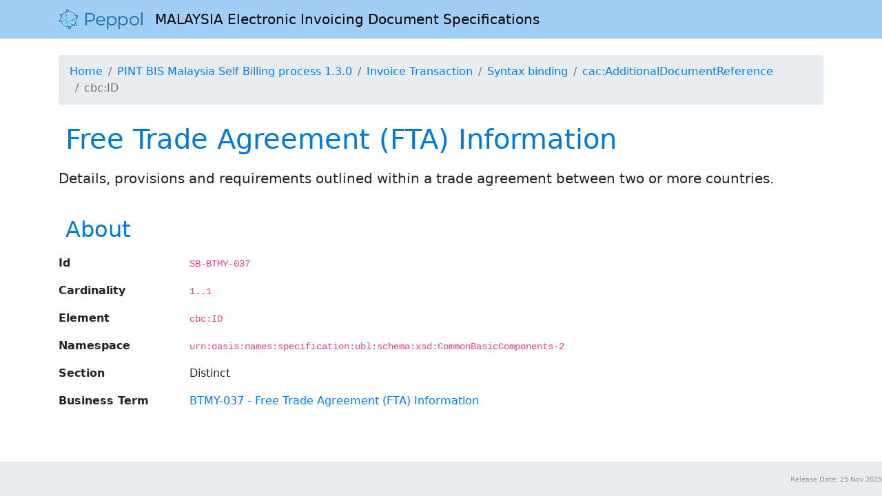

--- FILE ---
content_type: text/html
request_url: https://test-docs.peppol.eu/pint/pint-my/pint-my-sb/trn-invoice/syntax/cac-AdditionalDocumentReference-3/cbc-ID/
body_size: 1045
content:
<!DOCTYPE html>
<html lang="en">

<head>

  <meta charset="utf-8">
  <meta name="issued" content="2025-11-25">
  <meta name="viewport" content="width=device-width, initial-scale=1, shrink-to-fit=no">
  <link rel="icon" type="image/png" href="../../../../../favicon.png">

    
    <title>cbc:ID | MALAYSIA Electronic Invoicing Document Specifications</title>
    

    <link rel="canonical" href="../../../../../pint-my-sb/trn-invoice/syntax/cac-AdditionalDocumentReference-3/cbc-ID/">

    <script src="../../../../../js/jquery-3.6.3.min.js"></script>
    <link rel="stylesheet" href="../../../../../css/peppol_pdk.css">
    <link rel="stylesheet" href="../../../../../css/main.css"/>
    <link rel="stylesheet" href="../../../../../css/bootstrap.min.css">
    <link rel="stylesheet" href="../../../../../css/peppol_pdk.css">

</head>

<body>


<nav class="navbar navbar-expand-lg navbar_light bg_light mb-4">
    <div class="container">
        <a class="navbar-brand" href="../../../../../">
            <img src="../../../../../images/peppol-logo.png" height="30" class="d-inline-block align-top" alt="">
            &nbsp;
            MALAYSIA Electronic Invoicing Document Specifications
        </a>
        
    </div>
</nav>

<div class="container">

    

    
    <div id="breadcrumb">
        <nav aria-label="breadcrumb">
            <ol class="breadcrumb">
                
    
    

    
    
    
    
    

    
    
    
    
    

    
    
    
    
    

    
    
    
    
    

    
    
    
    
    

    
    
    <li class="breadcrumb-item"><a href="../../../../../">Home</a></li>
    
    
    
    
    <li class="breadcrumb-item"><a href="../../../../../pint-my-sb/">PINT BIS Malaysia Self Billing process 1.3.0</a></li>
    
    
    
    
    
    <li class="breadcrumb-item"><a href="../../../../../pint-my-sb/trn-invoice/">Invoice Transaction</a></li>
    
    
    
    
    
    <li class="breadcrumb-item"><a href="../../../../../pint-my-sb/trn-invoice/syntax/">Syntax binding</a></li>
    
    
    
    
    
    <li class="breadcrumb-item"><a href="../../../../../pint-my-sb/trn-invoice/syntax/cac-AdditionalDocumentReference-3/">cac:AdditionalDocumentReference</a></li>
    
    
    
    
    
    <li class="breadcrumb-item active">cbc:ID</li>
    
    
    
    
            </ol>
        </nav>
    </div>
    

    






<h1>Free Trade Agreement (FTA) Information</h1>


<p class="lead">Details, provisions and requirements outlined within a trade agreement between two or more countries.</p>




<h2 class="pt-4">About</h2>

<dl class="row">
    

    <dt class="col-md-2">Id</dt>
    <dd class="col-md-10 mb-3"><code>SB-BTMY-037</code></dd>

    <dt class="col-md-2">Cardinality</dt>
    <dd class="col-md-10 mb-3"><code>1..1</code></dd>

    <dt class="col-md-2">Element</dt>
    <dd class="col-md-10 mb-3"><code>cbc:ID</code></dd>

    <dt class="col-md-2">Namespace</dt>
    <dd class="col-md-10 mb-3"><code>urn:oasis:names:specification:ubl:schema:xsd:CommonBasicComponents-2</code></dd>

    

    
    <dt class="col-md-2">Section</dt>
    <dd class="col-md-10 mb-3">
        <div>Distinct</div>
    </dd>
    

    
    
    
    <dt class="col-md-2">Business Term</dt>
    <dd class="col-md-10 mb-3">
        <div><a href="../../../../../pint-my-sb/trn-invoice/semantic-model/btmy-037/">BTMY-037 - Free Trade Agreement (FTA) Information</a></div>
    </dd>
    
    

    
</dl>















</div>

<script src="../../../../../js/popper.min.js"></script>
<script src="../../../../../js/bootstrap.min.js"></script>

</body>
<div>
    <br/>
</div>
<footer>
    <footer>
        Release Date: 25 Nov 2025
    </footer>
</footer>
</html>


--- FILE ---
content_type: text/css
request_url: https://test-docs.peppol.eu/pint/pint-my/css/main.css
body_size: 320
content:

ul.no_indent {
    padding-left: 0;
}

/* A schematron rule with flag="fatal" will have this class */
.schematron_flag_fatal {
    color: red;
    font-weight: bold;
}

/* an empty flag will hit here */
.schematron_flag_ {
    color: red;
    font-weight: bold;
}

.indented0 > td > div {
    margin-left: 0px;
}

.indented1 > td > div {
    margin-left: 15px;
}

.indented2 > td > div {
    margin-left: 30px;
}

.nohorizontalpadding {
    padding-left: 0px !important;
    padding-right: 0px !important;
}

.indented3 > td > div {
    margin-left: 45px;
}

.indented4 > td > div {
    margin-left: 60px;
}

.indented5 > td > div {
    margin-left: 75px;
}


.level0_expand_collapse_span {
    margin-right: -15px !important;
    text-align: right;
    float: right;
}

.level1_expand_collapse_span {
    margin-right: -25px !important;
    text-align: right;
    float: right;
}

.level2_expand_collapse_span {
    margin-right: -35px !important;
    text-align: right;
    float: right;
}

.level3_expand_collapse_span {
    margin-right: -45px !important;
    text-align: right;
    float: right;
}

.level4_expand_collapse_span {
    margin-right: -55px !important;
    text-align: right;
    float: right;
}

.level5_expand_collapse_span {
    margin-right: -65px !important;
    text-align: right;
    float: right;
}


.leaf {
    background-color: white;
}


.noleaf{
    background-color: #E5E5E5 !important;
}

@media only print {
    .justscreen{
        display: none;
    }

    .printvisible{
        display: inherit !important;
    }
}
